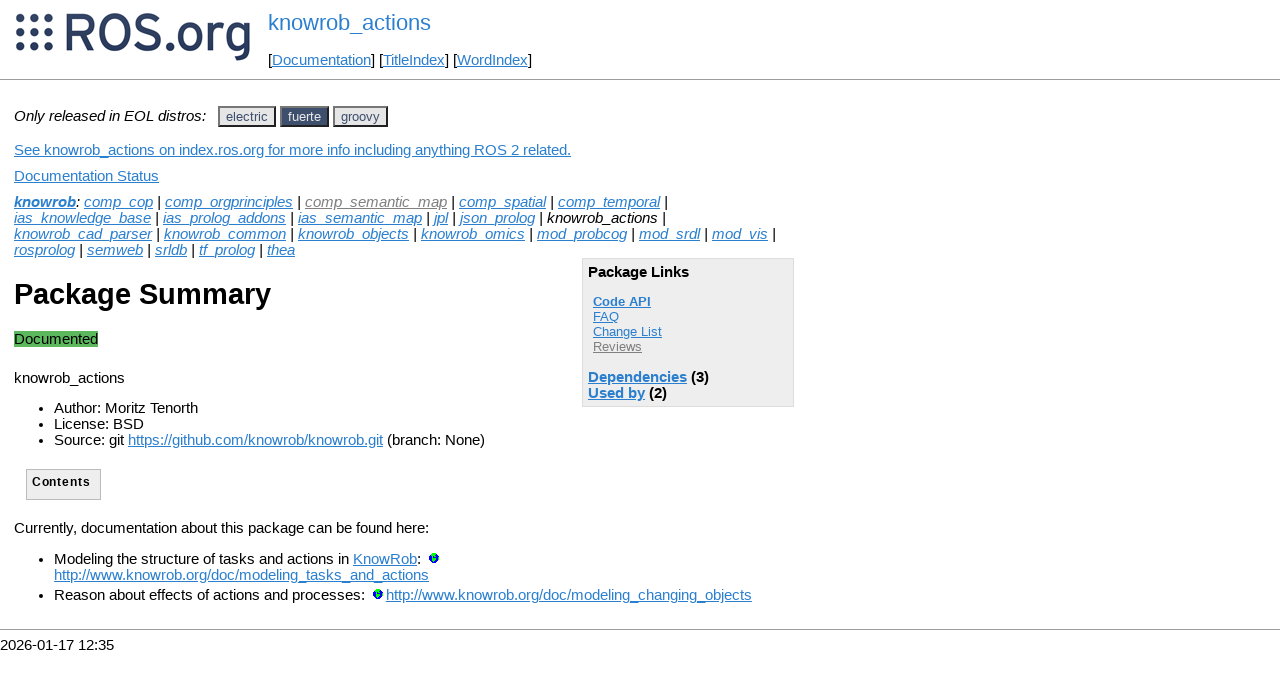

--- FILE ---
content_type: text/html
request_url: https://ros.fei.edu.br/roswiki/knowrob_actions.html?distro=fuerte
body_size: 3546
content:
<!DOCTYPE HTML PUBLIC "-//W3C//DTD HTML 4.01//EN" "http://www.w3.org/TR/html4/strict.dtd">
<html>
<head>
<link rel="canonical" href="http://wiki.ros.org/knowrob_actions"/>
<meta http-equiv="content-type" content="text/html; charset=utf-8">
<title>knowrob_actions</title>
<link rel="stylesheet" type="text/css" media="all" charset="utf-8" href="rostheme/css/common.css">
<link rel="stylesheet" type="text/css" media="screen" charset="utf-8" href="rostheme/css/screen.css">
<link rel="stylesheet" type="text/css" media="print" charset="utf-8" href="rostheme/css/print.css">
<style type="text/css">
ul.pagetitle{
  display: inline;
  margin: 0;
  padding: 0;
  font-size: 1.5em;
}
li.pagetitle{
  display: inline;
  margin: 0;
}
td.noborder {
  border: 0;
}
</style>
<script type="text/javascript" src="./custom/libraries/jquery.min.js"></script><script type="text/javascript" src="./custom/js/rosversion.js"></script><script type="text/javascript" src="./custom/js/seesaw.js"></script><script type="text/javascript" src="./custom/js/sorttable.js"></script></head>
<body>
<table>
<tr>
<td class="noborder">
<img src="logo.png">
</td>
<td class="noborder">
<ul class="pagetitle">
<li class="pagetitle"><a class="backlink">knowrob_actions</a>
</ul>
<br><br>
[<a href="Documentation.html">Documentation</a>]&nbsp;[<a href="TitleIndex.html">TitleIndex</a>]&nbsp;[<a href="WordIndex.html">WordIndex</a>]&nbsp;
</td>
</tr>
</table>
<hr>
<div id="page">
<div dir="ltr" id="content" lang="en"><span class="anchor" id="top"></span>
<span class="anchor" id="line-1"></span><p class="line867"><span style="text-align:left"><i>Only released in EOL distros:</i>&nbsp;&nbsp;</span><span id="rosversion_selector" class="btn-group">
<button id="electric" class="btn btn-default" onClick="Version({show:['boxturtle_and_newer', 'cturtle_and_newer', 'diamondback_and_newer', 'electric_and_newer', 'electric_and_older', 'fuerte_and_older', 'groovy_and_older', 'hydro_and_older', 'indigo_and_older', 'jade_and_older', 'kinetic_and_older', 'lunar_and_older', 'melodic_and_older', 'noetic_and_older', 'unstable_and_older', 'electric'], hide:['electric_and_newer', 'fuerte_and_newer', 'groovy_and_newer', 'hydro_and_newer', 'indigo_and_newer', 'jade_and_newer', 'kinetic_and_newer', 'lunar_and_newer', 'melodic_and_newer', 'noetic_and_newer', 'unstable_and_newer', 'boxturtle_and_older', 'cturtle_and_older', 'diamondback_and_older', 'electric_and_older', 'boxturtle', 'cturtle', 'diamondback', 'fuerte', 'groovy', 'hydro', 'indigo', 'jade', 'kinetic', 'lunar', 'melodic', 'noetic', 'unstable'], target_ros_distro:'electric'});this.style.color='#e6e6e6';this.style.background='#3e4f6e';var distro_button = document.getElementById('boxturtle');if (distro_button) {  distro_button.style.background='#e6e6e6';  distro_button.style.color='#3e4f6e';}var distro_button = document.getElementById('cturtle');if (distro_button) {  distro_button.style.background='#e6e6e6';  distro_button.style.color='#3e4f6e';}var distro_button = document.getElementById('diamondback');if (distro_button) {  distro_button.style.background='#e6e6e6';  distro_button.style.color='#3e4f6e';}var distro_button = document.getElementById('fuerte');if (distro_button) {  distro_button.style.background='#e6e6e6';  distro_button.style.color='#3e4f6e';}var distro_button = document.getElementById('groovy');if (distro_button) {  distro_button.style.background='#e6e6e6';  distro_button.style.color='#3e4f6e';}var distro_button = document.getElementById('hydro');if (distro_button) {  distro_button.style.background='#e6e6e6';  distro_button.style.color='#3e4f6e';}var distro_button = document.getElementById('indigo');if (distro_button) {  distro_button.style.background='#e6e6e6';  distro_button.style.color='#3e4f6e';}var distro_button = document.getElementById('jade');if (distro_button) {  distro_button.style.background='#e6e6e6';  distro_button.style.color='#3e4f6e';}var distro_button = document.getElementById('kinetic');if (distro_button) {  distro_button.style.background='#e6e6e6';  distro_button.style.color='#3e4f6e';}var distro_button = document.getElementById('lunar');if (distro_button) {  distro_button.style.background='#e6e6e6';  distro_button.style.color='#3e4f6e';}var distro_button = document.getElementById('melodic');if (distro_button) {  distro_button.style.background='#e6e6e6';  distro_button.style.color='#3e4f6e';}var distro_button = document.getElementById('noetic');if (distro_button) {  distro_button.style.background='#e6e6e6';  distro_button.style.color='#3e4f6e';}var distro_button = document.getElementById('unstable');if (distro_button) {  distro_button.style.background='#e6e6e6';  distro_button.style.color='#3e4f6e';}return false"> electric </button>
<button id="fuerte" class="btn btn-default" onClick="Version({show:['boxturtle_and_newer', 'cturtle_and_newer', 'diamondback_and_newer', 'electric_and_newer', 'fuerte_and_newer', 'fuerte_and_older', 'groovy_and_older', 'hydro_and_older', 'indigo_and_older', 'jade_and_older', 'kinetic_and_older', 'lunar_and_older', 'melodic_and_older', 'noetic_and_older', 'unstable_and_older', 'fuerte'], hide:['fuerte_and_newer', 'groovy_and_newer', 'hydro_and_newer', 'indigo_and_newer', 'jade_and_newer', 'kinetic_and_newer', 'lunar_and_newer', 'melodic_and_newer', 'noetic_and_newer', 'unstable_and_newer', 'boxturtle_and_older', 'cturtle_and_older', 'diamondback_and_older', 'electric_and_older', 'fuerte_and_older', 'boxturtle', 'cturtle', 'diamondback', 'electric', 'groovy', 'hydro', 'indigo', 'jade', 'kinetic', 'lunar', 'melodic', 'noetic', 'unstable'], target_ros_distro:'fuerte'});this.style.color='#e6e6e6';this.style.background='#3e4f6e';var distro_button = document.getElementById('boxturtle');if (distro_button) {  distro_button.style.background='#e6e6e6';  distro_button.style.color='#3e4f6e';}var distro_button = document.getElementById('cturtle');if (distro_button) {  distro_button.style.background='#e6e6e6';  distro_button.style.color='#3e4f6e';}var distro_button = document.getElementById('diamondback');if (distro_button) {  distro_button.style.background='#e6e6e6';  distro_button.style.color='#3e4f6e';}var distro_button = document.getElementById('electric');if (distro_button) {  distro_button.style.background='#e6e6e6';  distro_button.style.color='#3e4f6e';}var distro_button = document.getElementById('groovy');if (distro_button) {  distro_button.style.background='#e6e6e6';  distro_button.style.color='#3e4f6e';}var distro_button = document.getElementById('hydro');if (distro_button) {  distro_button.style.background='#e6e6e6';  distro_button.style.color='#3e4f6e';}var distro_button = document.getElementById('indigo');if (distro_button) {  distro_button.style.background='#e6e6e6';  distro_button.style.color='#3e4f6e';}var distro_button = document.getElementById('jade');if (distro_button) {  distro_button.style.background='#e6e6e6';  distro_button.style.color='#3e4f6e';}var distro_button = document.getElementById('kinetic');if (distro_button) {  distro_button.style.background='#e6e6e6';  distro_button.style.color='#3e4f6e';}var distro_button = document.getElementById('lunar');if (distro_button) {  distro_button.style.background='#e6e6e6';  distro_button.style.color='#3e4f6e';}var distro_button = document.getElementById('melodic');if (distro_button) {  distro_button.style.background='#e6e6e6';  distro_button.style.color='#3e4f6e';}var distro_button = document.getElementById('noetic');if (distro_button) {  distro_button.style.background='#e6e6e6';  distro_button.style.color='#3e4f6e';}var distro_button = document.getElementById('unstable');if (distro_button) {  distro_button.style.background='#e6e6e6';  distro_button.style.color='#3e4f6e';}return false"> fuerte </button>
<button id="groovy" class="btn btn-default" onClick="Version({show:['boxturtle_and_newer', 'cturtle_and_newer', 'diamondback_and_newer', 'electric_and_newer', 'fuerte_and_newer', 'groovy_and_newer', 'groovy_and_older', 'hydro_and_older', 'indigo_and_older', 'jade_and_older', 'kinetic_and_older', 'lunar_and_older', 'melodic_and_older', 'noetic_and_older', 'unstable_and_older', 'groovy'], hide:['groovy_and_newer', 'hydro_and_newer', 'indigo_and_newer', 'jade_and_newer', 'kinetic_and_newer', 'lunar_and_newer', 'melodic_and_newer', 'noetic_and_newer', 'unstable_and_newer', 'boxturtle_and_older', 'cturtle_and_older', 'diamondback_and_older', 'electric_and_older', 'fuerte_and_older', 'groovy_and_older', 'boxturtle', 'cturtle', 'diamondback', 'electric', 'fuerte', 'hydro', 'indigo', 'jade', 'kinetic', 'lunar', 'melodic', 'noetic', 'unstable'], target_ros_distro:'groovy'});this.style.color='#e6e6e6';this.style.background='#3e4f6e';var distro_button = document.getElementById('boxturtle');if (distro_button) {  distro_button.style.background='#e6e6e6';  distro_button.style.color='#3e4f6e';}var distro_button = document.getElementById('cturtle');if (distro_button) {  distro_button.style.background='#e6e6e6';  distro_button.style.color='#3e4f6e';}var distro_button = document.getElementById('diamondback');if (distro_button) {  distro_button.style.background='#e6e6e6';  distro_button.style.color='#3e4f6e';}var distro_button = document.getElementById('electric');if (distro_button) {  distro_button.style.background='#e6e6e6';  distro_button.style.color='#3e4f6e';}var distro_button = document.getElementById('fuerte');if (distro_button) {  distro_button.style.background='#e6e6e6';  distro_button.style.color='#3e4f6e';}var distro_button = document.getElementById('hydro');if (distro_button) {  distro_button.style.background='#e6e6e6';  distro_button.style.color='#3e4f6e';}var distro_button = document.getElementById('indigo');if (distro_button) {  distro_button.style.background='#e6e6e6';  distro_button.style.color='#3e4f6e';}var distro_button = document.getElementById('jade');if (distro_button) {  distro_button.style.background='#e6e6e6';  distro_button.style.color='#3e4f6e';}var distro_button = document.getElementById('kinetic');if (distro_button) {  distro_button.style.background='#e6e6e6';  distro_button.style.color='#3e4f6e';}var distro_button = document.getElementById('lunar');if (distro_button) {  distro_button.style.background='#e6e6e6';  distro_button.style.color='#3e4f6e';}var distro_button = document.getElementById('melodic');if (distro_button) {  distro_button.style.background='#e6e6e6';  distro_button.style.color='#3e4f6e';}var distro_button = document.getElementById('noetic');if (distro_button) {  distro_button.style.background='#e6e6e6';  distro_button.style.color='#3e4f6e';}var distro_button = document.getElementById('unstable');if (distro_button) {  distro_button.style.background='#e6e6e6';  distro_button.style.color='#3e4f6e';}return false"> groovy </button>
</span><div id="doc_status_link" style="margin-bottom:10px"><span style="text-align:left"><a href="https://index.ros.org/p/knowrob_actions">See knowrob_actions on index.ros.org for more info including anything ROS 2 related.</a></span></div><div id="doc_status_link" style="margin-bottom:10px"><span style="text-align:left"><a href="javascript:toggleDocStatus()">Documentation Status</a></span></div><div id="doc_status" style="background:#CCCCCC;display:none;margin-top:0px;margin-bottom:0px;padding-top:0px"><ul style="padding-top:5px;margin-top:0px;margin-bottom:0px;padding-bottom:5px;"><li><b>diamondback:</b> <i>Only showing information from the released package extracted on Unknown. No API documentation available. Please see <a href="http://wiki.ros.org/rosdistro/Tutorials/Indexing%20Your%20ROS%20Repository%20for%20Documentation%20Generation">this page</a> for information on how to submit your repository to our index.</i></li><br><li><b>electric:</b> <i>Documentation generated on March 05, 2013 at 12:14 PM</i></li><br><li><b>fuerte:</b> <i>Documentation generated on December 28, 2013 at 05:09 PM</i></li><br><li><b>groovy:</b> <i>Documentation generated on October 06, 2014 at 01:29 AM</i></li><br></div><div class="version diamondback"><em><strong><a href="./knowrob.html?distro=diamondback">knowrob</a></strong>: <a href="./bosch_semantic_map.html?distro=diamondback">bosch_semantic_map</a> | <a href="./comp_cop.html?distro=diamondback">comp_cop</a> | <a href="./comp_germandeli.html?distro=diamondback">comp_germandeli</a> | <a href="./comp_orgprinciples.html?distro=diamondback">comp_orgprinciples</a> | <a href="./comp_spatial.html?distro=diamondback">comp_spatial</a> | <a href="./comp_temporal.html?distro=diamondback">comp_temporal</a> | <a href="./ias_knowledge_base.html?distro=diamondback">ias_knowledge_base</a> | <a href="./ias_prolog_addons.html?distro=diamondback">ias_prolog_addons</a> | <a href="./ias_semantic_map.html?distro=diamondback">ias_semantic_map</a> | <a href="./jpl.html?distro=diamondback">jpl</a> | <a href="./json_prolog.html?distro=diamondback">json_prolog</a> | knowrob_actions | <a href="./knowrob_common.html?distro=diamondback">knowrob_common</a> | <a href="./knowrob_objects.html?distro=diamondback">knowrob_objects</a> | <a href="./mod_probcog.html?distro=diamondback">mod_probcog</a> | <a href="./mod_srdl.html?distro=diamondback">mod_srdl</a> | <a href="./mod_vis.html?distro=diamondback">mod_vis</a> | <a href="./rosprolog.html?distro=diamondback">rosprolog</a> | <a href="./semweb.html?distro=diamondback">semweb</a> | <a href="./srldb.html?distro=diamondback">srldb</a> | <a href="./tf_prolog.html?distro=diamondback">tf_prolog</a> | <a href="./thea.html?distro=diamondback">thea</a></em><br><br><div class="package-links"><strong>Package Links</strong><ul><li><strong><a href="http://docs.ros.org/en/diamondback/api/knowrob_actions/html/">Code API</a></strong></li><li><a href="http://answers.ros.org/questions/scope:all/sort:activity-desc/tags:knowrob_actions/page:1/">FAQ</a></li><li><a class="nonexistent" href="./knowrob_actions(2f)Reviews.html">Reviews</a></li></ul><script type="text/javascript" src="./custom/js/roswiki.js"></script><strong><a href="#" onClick="toggleExpandable('diamondbackdependencies-list'); return false;">Dependencies</a> (1)</strong><br /><div id="diamondbackdependencies-list" style="display:none"><ul><li><a href="./knowrob_common.html?distro=diamondback">knowrob_common</a></li></ul></div></div><h1>Package Summary</h1><p><div class="dropdown" style="display: inline-block; margin-bottom: 8px; margin-right: 4px;"><span class="badge" style="background-color: #b94a48;"><span class="glyphicon glyphicon-remove" style="color: white;"></span> No API documentation </span></div><p id="package-info">knowrob_actions<p id="package-info-1"><ul><li>Author: Moritz Tenorth</li><li>License: BSD</li><li>Repository: <a href="./tum(2d)ros(2d)pkg.html">tum-ros-pkg</a></li><li>Source: svn <a href="http://code.in.tum.de/pubsvn/knowrob/tags/knowrob-0.2.0">http://code.in.tum.de/pubsvn/knowrob/tags/knowrob-0.2.0</a></li></ul></div>
<div class="version electric"><em><strong><a href="./knowrob.html?distro=electric">knowrob</a></strong>: <a href="./bosch_semantic_map.html?distro=electric">bosch_semantic_map</a> | <a href="./comp_cop.html?distro=electric">comp_cop</a> | <a href="./comp_germandeli.html?distro=electric">comp_germandeli</a> | <a href="./comp_orgprinciples.html?distro=electric">comp_orgprinciples</a> | <a href="./comp_spatial.html?distro=electric">comp_spatial</a> | <a href="./comp_temporal.html?distro=electric">comp_temporal</a> | <a href="./ias_knowledge_base.html?distro=electric">ias_knowledge_base</a> | <a href="./ias_prolog_addons.html?distro=electric">ias_prolog_addons</a> | <a href="./ias_semantic_map.html?distro=electric">ias_semantic_map</a> | <a href="./jpl.html?distro=electric">jpl</a> | <a href="./json_prolog.html?distro=electric">json_prolog</a> | knowrob_actions | <a href="./knowrob_cad_parser.html?distro=electric">knowrob_cad_parser</a> | <a href="./knowrob_common.html?distro=electric">knowrob_common</a> | <a href="./knowrob_objects.html?distro=electric">knowrob_objects</a> | <a href="./knowrob_omics.html?distro=electric">knowrob_omics</a> | <a href="./mod_probcog.html?distro=electric">mod_probcog</a> | <a href="./mod_srdl.html?distro=electric">mod_srdl</a> | <a href="./mod_vis.html?distro=electric">mod_vis</a> | <a href="./rosprolog.html?distro=electric">rosprolog</a> | <a href="./semweb.html?distro=electric">semweb</a> | <a href="./srldb.html?distro=electric">srldb</a> | <a href="./tf_prolog.html?distro=electric">tf_prolog</a> | <a href="./thea.html?distro=electric">thea</a></em><br><div class="package-links"><strong>Package Links</strong><ul><li><strong><a href="doc/electric/api/knowrob_actions/html">Code API</a></strong></li><li><a href="http://answers.ros.org/questions/scope:all/sort:activity-desc/tags:knowrob_actions/page:1/">FAQ</a></li><li><a href="./knowrob(2f)ChangeList.html">Change List</a></li><li><a class="nonexistent" href="./knowrob_actions(2f)Reviews.html">Reviews</a></li></ul><script type="text/javascript" src="./custom/js/roswiki.js"></script><strong><a href="#" onClick="toggleExpandable('electricdependencies-list'); return false;">Dependencies</a> (3)</strong><br /><div id="electricdependencies-list" style="display:none"><ul><li><a href="./knowrob_common.html?distro=electric">knowrob_common</a></li><li><a href="./knowrob_objects.html?distro=electric">knowrob_objects</a></li><li><a href="./libjson(2d)java.html?distro=electric">libjson-java</a></li></ul></div><strong><a href="#" onClick="toggleExpandable('electricused-by-list'); return false;">Used by</a> (1)</strong><br /><div id="electricused-by-list" style="display:none"><ul><li><a href="./ias_knowledge_base.html?distro=electric">ias_knowledge_base</a></li></ul></div></div><h1>Package Summary</h1><p><div class="dropdown" style="display: inline-block; margin-bottom: 8px; margin-right: 4px;"><span class="badge" style="background-color: #5cb85c;"><span class="glyphicon glyphicon-ok" style="color: white;"></span> Documented </span></div><p id="package-info-2">

     knowrob_actions

  <p id="package-info-3"><ul><li>Author: Moritz Tenorth</li><li>License: BSD</li><li>Source: svn <a href="http://code.in.tum.de/pubsvn/knowrob/branches/release">http://code.in.tum.de/pubsvn/knowrob/branches/release</a></li></ul></div>
<div class="version fuerte"><em><strong><a href="./knowrob.html?distro=fuerte">knowrob</a></strong>: <a href="./comp_cop.html?distro=fuerte">comp_cop</a> | <a href="./comp_orgprinciples.html?distro=fuerte">comp_orgprinciples</a> | <a class="nonexistent" href="./comp_semantic_map.html?distro=fuerte">comp_semantic_map</a> | <a href="./comp_spatial.html?distro=fuerte">comp_spatial</a> | <a href="./comp_temporal.html?distro=fuerte">comp_temporal</a> | <a href="./ias_knowledge_base.html?distro=fuerte">ias_knowledge_base</a> | <a href="./ias_prolog_addons.html?distro=fuerte">ias_prolog_addons</a> | <a href="./ias_semantic_map.html?distro=fuerte">ias_semantic_map</a> | <a href="./jpl.html?distro=fuerte">jpl</a> | <a href="./json_prolog.html?distro=fuerte">json_prolog</a> | knowrob_actions | <a href="./knowrob_cad_parser.html?distro=fuerte">knowrob_cad_parser</a> | <a href="./knowrob_common.html?distro=fuerte">knowrob_common</a> | <a href="./knowrob_objects.html?distro=fuerte">knowrob_objects</a> | <a href="./knowrob_omics.html?distro=fuerte">knowrob_omics</a> | <a href="./mod_probcog.html?distro=fuerte">mod_probcog</a> | <a href="./mod_srdl.html?distro=fuerte">mod_srdl</a> | <a href="./mod_vis.html?distro=fuerte">mod_vis</a> | <a href="./rosprolog.html?distro=fuerte">rosprolog</a> | <a href="./semweb.html?distro=fuerte">semweb</a> | <a href="./srldb.html?distro=fuerte">srldb</a> | <a href="./tf_prolog.html?distro=fuerte">tf_prolog</a> | <a href="./thea.html?distro=fuerte">thea</a></em><br><div class="package-links"><strong>Package Links</strong><ul><li><strong><a href="http://docs.ros.org/fuerte/api/knowrob_actions/html">Code API</a></strong></li><li><a href="http://answers.ros.org/questions/scope:all/sort:activity-desc/tags:knowrob_actions/page:1/">FAQ</a></li><li><a href="./knowrob(2f)ChangeList.html">Change List</a></li><li><a class="nonexistent" href="./knowrob_actions(2f)Reviews.html">Reviews</a></li></ul><script type="text/javascript" src="./custom/js/roswiki.js"></script><strong><a href="#" onClick="toggleExpandable('fuertedependencies-list'); return false;">Dependencies</a> (3)</strong><br /><div id="fuertedependencies-list" style="display:none"><ul><li><a href="./knowrob_common.html?distro=fuerte">knowrob_common</a></li><li><a href="./knowrob_objects.html?distro=fuerte">knowrob_objects</a></li><li><a href="./libjson(2d)java.html?distro=fuerte">libjson-java</a></li></ul></div><strong><a href="#" onClick="toggleExpandable('fuerteused-by-list'); return false;">Used by</a> (2)</strong><br /><div id="fuerteused-by-list" style="display:none"><ul><li><a href="./ias_knowledge_base.html?distro=fuerte">ias_knowledge_base</a></li><li><a href="./re_ontology.html?distro=fuerte">re_ontology</a></li></ul></div></div><h1>Package Summary</h1><p><div class="dropdown" style="display: inline-block; margin-bottom: 8px; margin-right: 4px;"><span class="badge" style="background-color: #5cb85c;"><span class="glyphicon glyphicon-ok" style="color: white;"></span> Documented </span></div><p id="package-info-4">

     knowrob_actions

  <p id="package-info-5"><ul><li>Author: Moritz Tenorth</li><li>License: BSD</li><li>Source: git <a href="https://github.com/knowrob/knowrob">https://github.com/knowrob/knowrob.git</a> (branch: None)</li></ul></div>
<div class="version groovy"><em><strong><a href="./knowrob.html?distro=groovy">knowrob</a></strong>: <a href="./comp_cop.html?distro=groovy">comp_cop</a> | <a href="./comp_orgprinciples.html?distro=groovy">comp_orgprinciples</a> | <a class="nonexistent" href="./comp_semantic_map.html?distro=groovy">comp_semantic_map</a> | <a href="./comp_spatial.html?distro=groovy">comp_spatial</a> | <a href="./comp_temporal.html?distro=groovy">comp_temporal</a> | <a href="./ias_knowledge_base.html?distro=groovy">ias_knowledge_base</a> | <a href="./ias_prolog_addons.html?distro=groovy">ias_prolog_addons</a> | <a href="./ias_semantic_map.html?distro=groovy">ias_semantic_map</a> | <a href="./jpl.html?distro=groovy">jpl</a> | <a href="./json_prolog.html?distro=groovy">json_prolog</a> | <a class="nonexistent" href="./json_prolog_msgs.html?distro=groovy">json_prolog_msgs</a> | knowrob_actions | <a href="./knowrob_cad_parser.html?distro=groovy">knowrob_cad_parser</a> | <a href="./knowrob_common.html?distro=groovy">knowrob_common</a> | <a href="./knowrob_objects.html?distro=groovy">knowrob_objects</a> | <a href="./knowrob_omics.html?distro=groovy">knowrob_omics</a> | <a href="./mod_probcog.html?distro=groovy">mod_probcog</a> | <a href="./mod_srdl.html?distro=groovy">mod_srdl</a> | <a href="./mod_vis.html?distro=groovy">mod_vis</a> | <a href="./rosprolog.html?distro=groovy">rosprolog</a> | <a href="./semweb.html?distro=groovy">semweb</a> | <a href="./srldb.html?distro=groovy">srldb</a> | <a href="./tf_prolog.html?distro=groovy">tf_prolog</a> | <a href="./thea.html?distro=groovy">thea</a></em><br><div class="package-links"><strong>Package Links</strong><ul><li><strong><a href="http://docs.ros.org/groovy/api/knowrob_actions/html">Code API</a></strong></li><li><a href="http://answers.ros.org/questions/scope:all/sort:activity-desc/tags:knowrob_actions/page:1/">FAQ</a></li><li><a href="./knowrob(2f)ChangeList.html">Change List</a></li><li><a class="nonexistent" href="./knowrob_actions(2f)Reviews.html">Reviews</a></li></ul><script type="text/javascript" src="./custom/js/roswiki.js"></script><strong><a href="#" onClick="toggleExpandable('groovydependencies-list'); return false;">Dependencies</a> (3)</strong><br /><div id="groovydependencies-list" style="display:none"><ul><li><a href="./knowrob_common.html?distro=groovy">knowrob_common</a></li><li><a href="./knowrob_objects.html?distro=groovy">knowrob_objects</a></li><li><a href="./libjson(2d)java.html?distro=groovy">libjson-java</a></li></ul></div><strong><a href="#" onClick="toggleExpandable('groovyused-by-list'); return false;">Used by</a> (1)</strong><br /><div id="groovyused-by-list" style="display:none"><ul><li><a href="./ias_knowledge_base.html?distro=groovy">ias_knowledge_base</a></li></ul></div></div><h1>Package Summary</h1><p><div class="dropdown" style="display: inline-block; margin-bottom: 8px; margin-right: 4px;"><span class="badge" style="background-color: #5cb85c;"><span class="glyphicon glyphicon-ok" style="color: white;"></span> Documented </span></div><p id="package-info-6">

     knowrob_actions

  <p id="package-info-7"><ul><li>Author: Moritz Tenorth</li><li>License: BSD</li><li>Source: git <a href="https://github.com/knowrob/knowrob">https://github.com/knowrob/knowrob.git</a> (branch: HEAD)</li></ul></div><p class="line874"> <span class="anchor" id="line-2"></span><div class="table-of-contents"><p class="table-of-contents-heading">Contents</li></ol></li></ol></li></ol></li></ol></li></ol></li></ol></li></ol></li></ol></li></ol></li></ol></li></ol></li></ol></li></ol></li></ol></li></ol></li></ol></li></ol></li></ol></li></ol></li></ol></li></ol></li></ol></li></ol></li></ol></li></ol></li></ol></li></ol></li></ol></li></ol></li></ol></li></ol></li></ol></li></ol></li></ol></li></ol></li></ol></li></ol></li></ol></li></ol></li></ol></li></ol></li></ol></li></ol></li></ol></li></ol></li></ol></li></ol></li></ol></li></ol></li></ol></li></ol></li></ol></li></ol></li></ol></li></ol></li></ol></li></ol></li></ol></li></ol></li></ol></li></ol></li></ol></li></ol></li></ol></li></ol></li></ol></li></ol></li></ol></li></ol></li></ol></li></ol></li></ol></li></ol></li></ol></li></ol></li></ol></li></ol></li></ol></li></ol></li></ol></li></ol></li></ol></li></ol></li></ol></li></ol></li></ol></li></ol></li></ol></li></ol></li></ol></li></ol></li></ol></li></ol></li></ol></li></ol></li></ol></li></ol></li></ol></li></ol></div><p class="line874"> <span class="anchor" id="line-3"></span><span class="anchor" id="line-4"></span><p class="line874">Currently, documentation about this package can be found here: <span class="anchor" id="line-5"></span><ul><li><p class="line862">Modeling the structure of tasks and actions in <a href="./KnowRob.html">KnowRob</a>: <a class="http" href="http://www.knowrob.org/doc/modeling_tasks_and_actions">http://www.knowrob.org/doc/modeling_tasks_and_actions</a> <span class="anchor" id="line-6"></span></li><li><p class="line862">Reason about effects of actions and processes: <a class="http" href="http://www.knowrob.org/doc/modeling_changing_objects">http://www.knowrob.org/doc/modeling_changing_objects</a> <span class="anchor" id="line-7"></span><span class="anchor" id="line-8"></span><span class="anchor" id="line-9"></span></li></ul><p class="line867"><span class="anchor" id="line-10"></span><p class="line867"><span class="anchor" id="line-11"></span><span class="anchor" id="bottom"></span></div>
</div>
<hr>
2026-01-17 12:35
</body>
</html>
